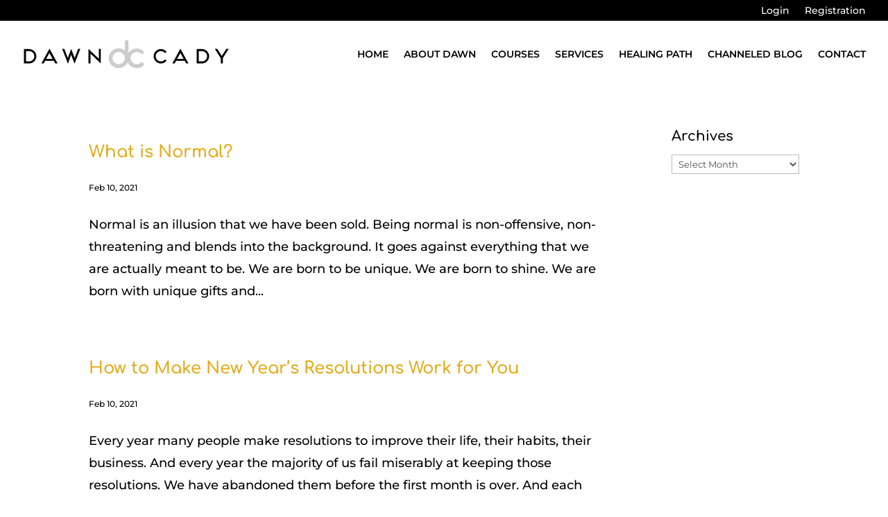

--- FILE ---
content_type: text/css
request_url: https://dawncady.com.au/wp-content/et-cache/taxonomy/category/163/et-divi-dynamic-tb-13151-tb-12472-late.css?ver=1767400771
body_size: 436
content:
@font-face{font-family:ETmodules;font-display:block;src:url(//dawncady.com.au/wp-content/themes/Divi/core/admin/fonts/modules/social/modules.eot);src:url(//dawncady.com.au/wp-content/themes/Divi/core/admin/fonts/modules/social/modules.eot?#iefix) format("embedded-opentype"),url(//dawncady.com.au/wp-content/themes/Divi/core/admin/fonts/modules/social/modules.woff) format("woff"),url(//dawncady.com.au/wp-content/themes/Divi/core/admin/fonts/modules/social/modules.ttf) format("truetype"),url(//dawncady.com.au/wp-content/themes/Divi/core/admin/fonts/modules/social/modules.svg#ETmodules) format("svg");font-weight:400;font-style:normal}
@font-face{font-family:FontAwesome;font-style:normal;font-weight:400;font-display:block;src:url(//dawncady.com.au/wp-content/themes/Divi/core/admin/fonts/fontawesome/fa-regular-400.eot);src:url(//dawncady.com.au/wp-content/themes/Divi/core/admin/fonts/fontawesome/fa-regular-400.eot?#iefix) format("embedded-opentype"),url(//dawncady.com.au/wp-content/themes/Divi/core/admin/fonts/fontawesome/fa-regular-400.woff2) format("woff2"),url(//dawncady.com.au/wp-content/themes/Divi/core/admin/fonts/fontawesome/fa-regular-400.woff) format("woff"),url(//dawncady.com.au/wp-content/themes/Divi/core/admin/fonts/fontawesome/fa-regular-400.ttf) format("truetype"),url(//dawncady.com.au/wp-content/themes/Divi/core/admin/fonts/fontawesome/fa-regular-400.svg#fontawesome) format("svg")}@font-face{font-family:FontAwesome;font-style:normal;font-weight:900;font-display:block;src:url(//dawncady.com.au/wp-content/themes/Divi/core/admin/fonts/fontawesome/fa-solid-900.eot);src:url(//dawncady.com.au/wp-content/themes/Divi/core/admin/fonts/fontawesome/fa-solid-900.eot?#iefix) format("embedded-opentype"),url(//dawncady.com.au/wp-content/themes/Divi/core/admin/fonts/fontawesome/fa-solid-900.woff2) format("woff2"),url(//dawncady.com.au/wp-content/themes/Divi/core/admin/fonts/fontawesome/fa-solid-900.woff) format("woff"),url(//dawncady.com.au/wp-content/themes/Divi/core/admin/fonts/fontawesome/fa-solid-900.ttf) format("truetype"),url(//dawncady.com.au/wp-content/themes/Divi/core/admin/fonts/fontawesome/fa-solid-900.svg#fontawesome) format("svg")}@font-face{font-family:FontAwesome;font-style:normal;font-weight:400;font-display:block;src:url(//dawncady.com.au/wp-content/themes/Divi/core/admin/fonts/fontawesome/fa-brands-400.eot);src:url(//dawncady.com.au/wp-content/themes/Divi/core/admin/fonts/fontawesome/fa-brands-400.eot?#iefix) format("embedded-opentype"),url(//dawncady.com.au/wp-content/themes/Divi/core/admin/fonts/fontawesome/fa-brands-400.woff2) format("woff2"),url(//dawncady.com.au/wp-content/themes/Divi/core/admin/fonts/fontawesome/fa-brands-400.woff) format("woff"),url(//dawncady.com.au/wp-content/themes/Divi/core/admin/fonts/fontawesome/fa-brands-400.ttf) format("truetype"),url(//dawncady.com.au/wp-content/themes/Divi/core/admin/fonts/fontawesome/fa-brands-400.svg#fontawesome) format("svg")}
.et_parallax_bg.et_parallax_bg__sticky,.et_pb_sticky.et_pb_section_parallax_sticky .et_parallax_bg:not(.et_parallax_bg__sticky),.et_pb_sticky .et_pb_section_parallax_sticky .et_parallax_bg:not(.et_parallax_bg__sticky){display:none}.et_pb_sticky.et_pb_section_parallax_sticky .et_parallax_bg.et_parallax_bg__sticky,.et_pb_sticky .et_pb_section_parallax_sticky .et_parallax_bg.et_parallax_bg__sticky{display:block}.et_builder_inner_content.has_et_pb_sticky{z-index:inherit}.et-db #et-boc .et-l #et-fb-app .et_pb_column.has_et_pb_sticky,.et_pb_column.has_et_pb_sticky{z-index:20}.et-l--header .et-db #et-boc .et-l #et-fb-app .et_pb_column.has_et_pb_sticky,.et-l--header .et_pb_column.has_et_pb_sticky{z-index:30}.et-l--footer .et-db #et-boc .et-l #et-fb-app .et_pb_column.has_et_pb_sticky,.et-l--footer .et_pb_column.has_et_pb_sticky{z-index:10}.et_pb_sticky_placeholder{opacity:0!important}.et_pb_sticky .et_overlay.et_pb_inline_icon_sticky:before,.et_pb_sticky .et_pb_inline_icon_sticky:before{content:attr(data-icon-sticky)!important}body .et-script-temporary-measurement{opacity:0}

--- FILE ---
content_type: text/css
request_url: https://dawncady.com.au/wp-content/themes/Divi-child-theme-by-DiviCake/style.css?ver=4.27.0
body_size: 34
content:
/*======================================
Theme Name: Dawn Cady
Theme URI: https://divicake.com/
Description: Divi child theme
Version: 1.0
Author: Divi Cake
Author URI: https://divicake.com/
Template: Divi
======================================*/


/* You can add your own CSS styles here. Use !important to overwrite styles if needed. */



--- FILE ---
content_type: text/css
request_url: https://dawncady.com.au/wp-content/et-cache/taxonomy/category/163/et-divi-dynamic-tb-13151-tb-12472-late.css
body_size: 436
content:
@font-face{font-family:ETmodules;font-display:block;src:url(//dawncady.com.au/wp-content/themes/Divi/core/admin/fonts/modules/social/modules.eot);src:url(//dawncady.com.au/wp-content/themes/Divi/core/admin/fonts/modules/social/modules.eot?#iefix) format("embedded-opentype"),url(//dawncady.com.au/wp-content/themes/Divi/core/admin/fonts/modules/social/modules.woff) format("woff"),url(//dawncady.com.au/wp-content/themes/Divi/core/admin/fonts/modules/social/modules.ttf) format("truetype"),url(//dawncady.com.au/wp-content/themes/Divi/core/admin/fonts/modules/social/modules.svg#ETmodules) format("svg");font-weight:400;font-style:normal}
@font-face{font-family:FontAwesome;font-style:normal;font-weight:400;font-display:block;src:url(//dawncady.com.au/wp-content/themes/Divi/core/admin/fonts/fontawesome/fa-regular-400.eot);src:url(//dawncady.com.au/wp-content/themes/Divi/core/admin/fonts/fontawesome/fa-regular-400.eot?#iefix) format("embedded-opentype"),url(//dawncady.com.au/wp-content/themes/Divi/core/admin/fonts/fontawesome/fa-regular-400.woff2) format("woff2"),url(//dawncady.com.au/wp-content/themes/Divi/core/admin/fonts/fontawesome/fa-regular-400.woff) format("woff"),url(//dawncady.com.au/wp-content/themes/Divi/core/admin/fonts/fontawesome/fa-regular-400.ttf) format("truetype"),url(//dawncady.com.au/wp-content/themes/Divi/core/admin/fonts/fontawesome/fa-regular-400.svg#fontawesome) format("svg")}@font-face{font-family:FontAwesome;font-style:normal;font-weight:900;font-display:block;src:url(//dawncady.com.au/wp-content/themes/Divi/core/admin/fonts/fontawesome/fa-solid-900.eot);src:url(//dawncady.com.au/wp-content/themes/Divi/core/admin/fonts/fontawesome/fa-solid-900.eot?#iefix) format("embedded-opentype"),url(//dawncady.com.au/wp-content/themes/Divi/core/admin/fonts/fontawesome/fa-solid-900.woff2) format("woff2"),url(//dawncady.com.au/wp-content/themes/Divi/core/admin/fonts/fontawesome/fa-solid-900.woff) format("woff"),url(//dawncady.com.au/wp-content/themes/Divi/core/admin/fonts/fontawesome/fa-solid-900.ttf) format("truetype"),url(//dawncady.com.au/wp-content/themes/Divi/core/admin/fonts/fontawesome/fa-solid-900.svg#fontawesome) format("svg")}@font-face{font-family:FontAwesome;font-style:normal;font-weight:400;font-display:block;src:url(//dawncady.com.au/wp-content/themes/Divi/core/admin/fonts/fontawesome/fa-brands-400.eot);src:url(//dawncady.com.au/wp-content/themes/Divi/core/admin/fonts/fontawesome/fa-brands-400.eot?#iefix) format("embedded-opentype"),url(//dawncady.com.au/wp-content/themes/Divi/core/admin/fonts/fontawesome/fa-brands-400.woff2) format("woff2"),url(//dawncady.com.au/wp-content/themes/Divi/core/admin/fonts/fontawesome/fa-brands-400.woff) format("woff"),url(//dawncady.com.au/wp-content/themes/Divi/core/admin/fonts/fontawesome/fa-brands-400.ttf) format("truetype"),url(//dawncady.com.au/wp-content/themes/Divi/core/admin/fonts/fontawesome/fa-brands-400.svg#fontawesome) format("svg")}
.et_parallax_bg.et_parallax_bg__sticky,.et_pb_sticky.et_pb_section_parallax_sticky .et_parallax_bg:not(.et_parallax_bg__sticky),.et_pb_sticky .et_pb_section_parallax_sticky .et_parallax_bg:not(.et_parallax_bg__sticky){display:none}.et_pb_sticky.et_pb_section_parallax_sticky .et_parallax_bg.et_parallax_bg__sticky,.et_pb_sticky .et_pb_section_parallax_sticky .et_parallax_bg.et_parallax_bg__sticky{display:block}.et_builder_inner_content.has_et_pb_sticky{z-index:inherit}.et-db #et-boc .et-l #et-fb-app .et_pb_column.has_et_pb_sticky,.et_pb_column.has_et_pb_sticky{z-index:20}.et-l--header .et-db #et-boc .et-l #et-fb-app .et_pb_column.has_et_pb_sticky,.et-l--header .et_pb_column.has_et_pb_sticky{z-index:30}.et-l--footer .et-db #et-boc .et-l #et-fb-app .et_pb_column.has_et_pb_sticky,.et-l--footer .et_pb_column.has_et_pb_sticky{z-index:10}.et_pb_sticky_placeholder{opacity:0!important}.et_pb_sticky .et_overlay.et_pb_inline_icon_sticky:before,.et_pb_sticky .et_pb_inline_icon_sticky:before{content:attr(data-icon-sticky)!important}body .et-script-temporary-measurement{opacity:0}

--- FILE ---
content_type: image/svg+xml
request_url: https://dawncady.com.au/wp-content/uploads/2021/09/Logo_Dawn-Cady_web_reverse.svg
body_size: 941
content:
<?xml version="1.0" encoding="utf-8"?>
<!-- Generator: Adobe Illustrator 25.4.1, SVG Export Plug-In . SVG Version: 6.00 Build 0)  -->
<svg version="1.1" id="Layer_1" xmlns="http://www.w3.org/2000/svg" xmlns:xlink="http://www.w3.org/1999/xlink" x="0px" y="0px"
	 viewBox="0 0 200 30.8" style="enable-background:new 0 0 200 30.8;" xml:space="preserve">
<style type="text/css">
	.st0{fill:#CCCCCC;}
</style>
<g>
	<g>
		<path d="M1.6,24.6v-14h5c3.8,0,7,3.2,7,7s-3.2,7-7,7H1.6z M6.6,22.6c2.8,0,5-2.2,5-5s-2.2-5-5-5h-3v9.9H6.6z"/>
		<path d="M30.3,22h-8.3l-1.3,2.5h-2.2l7.7-14.3L34,24.5h-2.3L30.3,22z M29.2,20.1l-3.1-5.6l-3.1,5.6H29.2z"/>
		<path d="M44.1,24.6h-0.2l-5.5-14.1h2.1l3.3,8.7l3.3-8.7l3.3,8.7l3.3-8.7h2.1l-5.4,14h-0.2l-3.3-8.4L44.1,24.6z"/>
		<path d="M75.5,10.5v14h-0.1L65.6,15v9.5h-2v-14h0.1l9.9,9.5v-9.5H75.5z"/>
	</g>
	<g>
		<path d="M137.3,20.6l1.5,1.2c-1.2,1.7-3.3,2.8-5.5,2.8c-3.8,0-7-3.2-7-7s3.2-7,7-7c2.3,0,4.3,1.1,5.5,2.8l-1.5,1.2
			c-1-1.2-2.4-2-4-2c-2.8,0-5,2.2-5,5s2.2,5,5,5C134.9,22.6,136.4,21.8,137.3,20.6z"/>
		<path d="M156.2,22h-8.3l-1.3,2.5h-2.3l7.7-14.3l7.8,14.3h-2.3L156.2,22z M155.1,20.1l-3.1-5.6l-3.1,5.6H155.1z"/>
		<path d="M167.7,24.6v-14h5c3.8,0,7,3.2,7,7s-3.2,7-7,7H167.7z M172.7,22.6c2.8,0,5-2.2,5-5s-2.2-5-5-5h-3v9.9H172.7z"/>
		<path d="M198.4,10.5l-5.6,9v5h-2v-5l-5.6-9h2.4l4.2,6.8l4.3-6.8H198.4z"/>
	</g>
	<path class="st0" d="M115.1,23.4c-0.5,0-0.8,0.1-1.1,0.4c-0.6,0.5-1.1,0.9-1.8,1.1c-0.7,0.3-1.3,0.4-2.1,0.4
		c-0.9,0-1.6-0.2-2.3-0.5c-0.8-0.3-1.3-0.8-1.9-1.2c-0.6-0.6-1-1.1-1.2-1.9c-0.3-0.8-0.5-1.5-0.5-2.3c0-0.9,0.2-1.6,0.5-2.3
		c0.3-0.8,0.8-1.3,1.2-1.9c0.6-0.6,1.1-1,1.9-1.2c0.8-0.3,1.5-0.5,2.3-0.5c0.8,0,1.4,0.1,2.1,0.4c0.7,0.3,1.2,0.6,1.8,1.1
		c0.4,0.3,0.8,0.4,1.1,0.4c0.5,0,1-0.2,1.2-0.5c0.4-0.4,0.5-0.8,0.5-1.2c0-0.6-0.2-1-0.6-1.3c-1.7-1.5-3.8-2.3-6.2-2.3
		c-2.7,0-4.9,1-6.8,2.8c-0.4,0.4-0.8,0.9-1.1,1.2V3.5c0-0.5-0.2-1-0.5-1.2c-0.4-0.4-0.8-0.5-1.2-0.5s-1,0.2-1.2,0.5
		c-0.4,0.4-0.5,0.8-0.5,1.2V12c-1.7-1.4-3.7-2.1-6-2.1c-2.7,0-4.9,1-6.8,2.8c-1.8,1.8-2.8,4.1-2.8,6.8s1,4.9,2.8,6.8
		c1.8,1.8,4.1,2.8,6.8,2.8c2.6,0,4.9-1,6.8-2.8c0.9-0.9,1.4-1.7,1.9-2.8c0.5,1,1.1,1.9,1.9,2.8c1.8,1.8,4.1,2.8,6.8,2.8
		c2.4,0,4.5-0.8,6.2-2.3c0.4-0.4,0.6-0.8,0.6-1.3c0-0.5-0.2-1-0.5-1.2C116,23.6,115.5,23.4,115.1,23.4z M98.2,21.6
		c-0.3,0.8-0.8,1.3-1.2,1.9c-0.6,0.6-1.1,1-1.9,1.3c-0.8,0.3-1.5,0.5-2.3,0.5c-0.9,0-1.6-0.2-2.4-0.5c-0.8-0.3-1.3-0.8-1.9-1.2
		c-0.6-0.6-1-1.1-1.2-1.9c-0.3-0.8-0.5-1.5-0.5-2.3c0-0.9,0.2-1.6,0.5-2.3c0.3-0.8,0.8-1.3,1.2-1.9c0.6-0.6,1.1-1,1.9-1.2
		c0.8-0.3,1.5-0.5,2.4-0.5c0.9,0,1.6,0.2,2.3,0.5c0.8,0.3,1.3,0.8,1.9,1.3c0.6,0.6,1,1.1,1.2,1.9c0.3,0.8,0.5,1.5,0.5,2.3
		C98.7,20.2,98.5,20.9,98.2,21.6z"/>
</g>
</svg>
